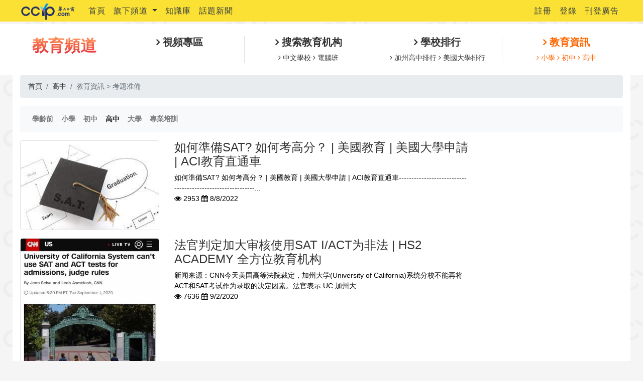

--- FILE ---
content_type: text/html; charset=utf-8
request_url: https://edu.ccyp.com/Topic/Category?category_id=140404
body_size: 14569
content:



<!DOCTYPE html>
<html>
<head>
    <meta charset="utf-8" />
    <meta name="viewport" content="width=device-width, initial-scale=1.0">
    <title>教育資訊 &gt; 考題准備 - 华人工商教育頻道</title>
    <link href="/Content/css?v=36ZjK7JF2bPB3mXpIaBOLYSKwHa9ZyZzSqmfnbD3ahg1" rel="stylesheet"/>

    <script src="/bundles/modernizr?v=inCVuEFe6J4Q07A0AcRsbJic_UE5MwpRMNGcOtk94TE1"></script>

    
    <style>
        .rank-cat-imgs a {
            padding-bottom: 10px;
            display: block;
        }

        .content-sub-categories {
            /*font-size: 90%;*/
        }

            .content-sub-categories > a {
                display: inline-block;
                margin-right: 6px;
            }

                .content-sub-categories > a:before {
                    font-family: "FontAwesome";
                    content: "\f105 ";
                    display: inline-block;
                    margin-right: 2px;
                }
    </style>


</head>
<body>

    

    
<nav id="top-nav" class="navbar navbar-expand-lg navbar-light">
    <div class="container">

        <a href="https://www.ccyp.com" class="navbar-brand" target="_blank">
            <img src="https://www.ccyp.com/assets/img/homeindex/CCYPtiny.png" class="logo-black">
        </a>
        <button class="navbar-toggler collapsed"
                type="button"
                data-toggle="collapse"
                data-target="#bs-navbar"
                aria-controls="bs-navbar"
                aria-expanded="false"
                aria-label="Toggle navigation">
            <span class="icon-bar top-bar"></span>
            <span class="icon-bar middle-bar"></span>
            <span class="icon-bar bottom-bar"></span>
        </button>

        <div id="bs-navbar" class="collapse navbar-collapse">

            <ul class="navbar-nav mr-auto">
                <li class="nav-item">
                    <a class="nav-link text-dark" href="https://www.ccyp.com" target="_blank">首頁</a>
                </li>
                <li class="nav-item dropdown">
                    <a class="nav-link dropdown-toggle text-dark"
                       href="#"
                       id="channelDropdown"
                       role="button"
                       data-toggle="dropdown"
                       aria-haspopup="true"
                       aria-expanded="false">
                        旗下頻道
                    </a>
                    <div class="dropdown-menu" aria-labelledby="channelDropdown">
                        <a class="dropdown-item text-dark" href="http://jobs.ccyp.com/" target="_blank">招聘求職頻道</a>
                        <a class="dropdown-item text-dark" href="https://www.ccyp.com/lease/Index" target="_blank">租房频道</a>
                        <a class="dropdown-item text-dark" href="http://c.ccyp.com/" target="_blank">分類信息</a>
                        <a class="dropdown-item text-dark" href="https://www.ccyp.com/video/index" target="_blank">CCYP TV</a>

                        <a class="dropdown-item text-dark" href="http://edu.ccyp.com/" target="_blank">教育頻道</a>
                        <a class="dropdown-item text-dark" href="http://travel.ccyp.com/" target="_blank">乐游频道</a>
                    </div>
                </li>
                <li class="nav-item">
                    <a class="nav-link text-dark" href="https://www.ccyp.com/CCYPContent/Index?content_mark=300" target="_blank">知識庫</a>
                </li>
                <li class="nav-item">
                    <a class="nav-link text-dark" href="https://www.ccyp.com/ccypcontent/category?category_mark=100&amp;category_id=101" target="_blank">話題新聞</a>
                </li>
            </ul>

            <ul class="navbar-nav nav-social">
                
    <li class="nav-item">
        <a class="nav-link text-dark" href="/Account/register" id="registerLink" rel="nofollow">註冊</a>
    </li>
    <li class="nav-item">
        <a class="nav-link text-dark" href="/Account/login" id="loginLink" rel="nofollow">登錄</a>
    </li>


                <li class="nav-item">
                    <a class="nav-link text-dark" href="https://www.ccyp.com/home/advertisement" target="_blank">刊登廣告</a>
                </li>
            </ul>
        </div>
    </div>
</nav>
<style>
    #top-nav {
        margin-bottom: 5px;
        font-size: 16px;
    }

        #top-nav.navbar {
            background-color: #fbe134;
            min-height: 40px;
            letter-spacing: 1px;
            padding: .1rem 1rem;
        }

    .logo-black {
        height: 35px;
        margin: -5px 0;
    }

    .modal-backdrop {
        z-index: 1020;
    }
</style>

    <div class="bg-white py-4">

<div class="container">
    <input type="hidden" id="current_section" value="Topic" />

    <div class="row text-center">
        <div class="col-md-2">
            <a href="/" class="text-dark">
                <h3 class="chrome">教育頻道</h3>
            </a>
        </div>
        <div class="col-md-10">
            <div class="row nav-global">
                <div class="col">
                    <strong class="d-block mb-2">
                        <a href="/Videos" class="h5 font-weight-bold">
                            視頻專區
                        </a>
                    </strong>
                </div>

                
                

                <div class="col border-left">
                    <strong class="d-block mb-2">
                        <a href="/Keyword/CampusRecruitmentCategory?category_id=209&categroy_title=飛行訓練學校%20%2F%20AIRCRAFT%20FLIGHT%20TRAINING%20SCHOOLS（1）" class=" h5 font-weight-bold  ">
                            搜索教育机构
                        </a>
                    </strong>

                    <span class="">
                        <a href="/Keyword/CampusRecruitmentCategory?category_id=117&categroy_title=中文學校%20%2F%20SCHOOLS-CHINESE%20LANGUAGE" class="  ">
                            中文學校
                        </a>
                    </span>
                    <span class="">
                        <a href="/Keyword/CampusRecruitmentCategory?category_id=121" class="  ">
                            電腦班
                        </a>
                    </span>

                </div>

                <div class="col border-left">
                    <strong class="d-block mb-2">
                        <a href="/SchoolRanking?school_type=1&school_type_title=加州小學排行榜" class="h5 font-weight-bold">
                            學校排行
                        </a>
                    </strong>

                    <span class="">
                        <a href="/SchoolRanking?school_type=3&school_type_title=加州高中排行榜" class="  ">
                            加州高中排行
                        </a>
                    </span>
                    <span class="">
                        <a href="/SchoolRanking?school_type=4&school_type_title=美國大學排行榜" class="  ">
                            美國大學排行
                        </a>
                    </span>

                </div>

                <div class="col border-left">
                    <strong class="d-block mb-2">
                        <a href="/Topic/Category?category_id=1401" class="h5 font-weight-bold">
                            教育資訊
                        </a>
                    </strong>

                    <span class="">
                        <a href="/Topic/Category?category_id=1402" class="  ">
                            小學
                        </a>
                    </span>
                    <span class="">
                        <a href="/Topic/Category?category_id=1403" class="  ">
                            初中
                        </a>
                    </span>
                    <span class="">
                        <a href="/Topic/Category?category_id=1404" class="  ">
                            高中
                        </a>
                    </span>

                </div>
            </div>
        </div>
    </div>
</div>    </div>

    <div class="container body-content bg-white" style="position: relative;">

        <div style="position: absolute; top: 7px; left: -140px; display:none; ">
            <a href="https://www.ccyp.com/Delivery/CypDelivery" target="_blank">
                <img src="https://www.ccyp.com/135x450px.jpg" style="width:143px;">
            </a>
        </div>

        




        <nav aria-label="breadcrumb">
            <ol class="breadcrumb">
                <li class="breadcrumb-item"><a href="/">首頁</a></li>

                            <li class="breadcrumb-item"><a href="/Topic/Category?category_id=1404">高中</a></li>
                            <li class="breadcrumb-item active" aria-current="page">教育資訊 &gt; 考題准備</li>

            </ol>
        </nav>


<nav class="navbar navbar-expand-lg navbar-light bg-light mb-3">
    
    <button class="navbar-toggler" type="button" data-toggle="collapse" data-target="#navbarSupportedContent" aria-controls="navbarSupportedContent" aria-expanded="false" aria-label="Toggle navigation">
        <span class="navbar-toggler-icon"></span>
    </button>

    <div class="collapse navbar-collapse " id="navbarSupportedContent">
        <ul class="navbar-nav mr-auto font-weight-bold">
                <li class="nav-item ">
                    <a class="nav-link" href="/Topic/Category?category_id=1401">
                        學齡前
                        <span class="sr-only">(current)</span>
                    </a>
                </li>
                <li class="nav-item ">
                    <a class="nav-link" href="/Topic/Category?category_id=1402">
                        小學
                        <span class="sr-only">(current)</span>
                    </a>
                </li>
                <li class="nav-item ">
                    <a class="nav-link" href="/Topic/Category?category_id=1403">
                        初中
                        <span class="sr-only">(current)</span>
                    </a>
                </li>
                <li class="nav-item active">
                    <a class="nav-link" href="/Topic/Category?category_id=1404">
                        高中
                        <span class="sr-only">(current)</span>
                    </a>
                </li>
                <li class="nav-item ">
                    <a class="nav-link" href="/Topic/Category?category_id=1405">
                        大學
                        <span class="sr-only">(current)</span>
                    </a>
                </li>
                <li class="nav-item ">
                    <a class="nav-link" href="/Topic/Category?category_id=1406">
                        專業培訓
                        <span class="sr-only">(current)</span>
                    </a>
                </li>
        </ul>
        <div class="form-inline my-2 my-lg-0">
        </div>
    </div>
</nav>

<div class="row">
    <div class="col-md-9">
       
            <div class="content-list">
                


    <div class="mb-3">
        <div class="row">
            <div class="col-xs-5 col-md-4">
                <a href="http://www.ccyp.com/CCYPContents?content_id=179482&amp;content_title=如何準備SAT? 如何考高分？ | 美國教育 | 美國大學申請 | ACI教育直通車&amp;url_from=edu"
                   class="d-block border rounded">
                    <img class="img-fluid rounded" src="https://img.ccyp.com/ContentManagementSystem/202208/20220808163810732.jpg" alt="如何準備SAT? 如何考高分？ | 美國教育 | 美國大學申請 | ACI教育直通車">
                </a>
            </div>
            <div class="col-xs-7 col-md-8 newsdetail">
                <h4>
                        <a href="http://www.ccyp.com/CCYPContents?content_id=179482&amp;content_title=如何準備SAT? 如何考高分？ | 美國教育 | 美國大學申請 | ACI教育直通車&amp;url_from=edu">如何準備SAT? 如何考高分？ | 美國教育 | 美國大學申請 | ACI教育直通車</a>
                        <small></small>

                </h4>
                <span>如何準備SAT? 如何考高分？ | 美國教育 | 美國大學申請 | ACI教育直通車-----------------------------------------------------------...</span>
                <p class="mb-0"><i class="fa fa-eye"></i> 2953 <i class="fa fa-calendar"></i> 8/8/2022</p>
            </div>
        </div>
    </div>
    <div class="mb-3">
        <div class="row">
            <div class="col-xs-5 col-md-4">
                <a href="http://www.ccyp.com/CCYPContents?content_id=161957&amp;content_title=法官判定加大审核使用SAT I/ACT为非法 | HS2 ACADEMY 全方位教育机构&amp;url_from=edu"
                   class="d-block border rounded">
                    <img class="img-fluid rounded" src="https://img.ccyp.com/ContentManagementSystem/202009/20200902191834635.jpg" alt="法官判定加大审核使用SAT I/ACT为非法 | HS2 ACADEMY 全方位教育机构">
                </a>
            </div>
            <div class="col-xs-7 col-md-8 newsdetail">
                <h4>
                        <a href="http://www.ccyp.com/CCYPContents?content_id=161957&amp;content_title=法官判定加大审核使用SAT I/ACT为非法 | HS2 ACADEMY 全方位教育机构&amp;url_from=edu">法官判定加大审核使用SAT I/ACT为非法 | HS2 ACADEMY 全方位教育机构</a>
                        <small></small>

                </h4>
                <span>新闻来源：CNN今天美国高等法院裁定，加州大学(University of California)系统分校不能再将ACT和SAT考试作为录取的决定因素。法官表示 UC 加州大...</span>
                <p class="mb-0"><i class="fa fa-eye"></i> 7636 <i class="fa fa-calendar"></i> 9/2/2020</p>
            </div>
        </div>
    </div>
    <div class="mb-3">
        <div class="row">
            <div class="col-xs-5 col-md-4">
                <a href="http://www.ccyp.com/CCYPContents?content_id=161874&amp;content_title=疫情， 教育怎麽办 ?| 奥法教育学院─专精数学‧物理&amp;url_from=edu"
                   class="d-block border rounded">
                    <img class="img-fluid rounded" src="https://img.ccyp.com/ContentManagementSystem/202008/20200831233129192.jpg" alt="疫情， 教育怎麽办 ?| 奥法教育学院─专精数学‧物理">
                </a>
            </div>
            <div class="col-xs-7 col-md-8 newsdetail">
                <h4>
                        <a href="http://www.ccyp.com/CCYPContents?content_id=161874&amp;content_title=疫情， 教育怎麽办 ?| 奥法教育学院─专精数学‧物理&amp;url_from=edu">疫情， 教育怎麽办 ?| 奥法教育学院─专精数学‧物理</a>
                        <small></small>

                </h4>
                <span>此次冠毒流行诚为百年大疫。长达数月的居家禁足令不但重创了美国经济，并且也永远改变了世界格局。全球化的脚步不仅不向前，反而倒退数年，乃至十数年。想要...</span>
                <p class="mb-0"><i class="fa fa-eye"></i> 10538 <i class="fa fa-calendar"></i> 8/31/2020</p>
            </div>
        </div>
    </div>
    <div class="mb-3">
        <div class="row">
            <div class="col-xs-5 col-md-4">
                <a href="http://www.ccyp.com/CCYPContents?content_id=161446&amp;content_title=高考满分作文争议引发举报 浙江高考作文阅卷组长被查&amp;url_from=edu"
                   class="d-block border rounded">
                    <img class="img-fluid rounded" src="https://img.ccyp.com/ContentManagementSystem/202008/20200814233015954.jpg" alt="高考满分作文争议引发举报 浙江高考作文阅卷组长被查">
                </a>
            </div>
            <div class="col-xs-7 col-md-8 newsdetail">
                <h4>
                        <a href="http://www.ccyp.com/CCYPContents?content_id=161446&amp;content_title=高考满分作文争议引发举报 浙江高考作文阅卷组长被查&amp;url_from=edu">高考满分作文争议引发举报 浙江高考作文阅卷组长被查</a>
                        <small></small>

                </h4>
                <span>　　　　很多人开始怀疑陈建新“偏袒”自己作文辅导书的使用者，有借自己阅卷组长的特殊权力进行“变现”的嫌疑。在被举报后的第5天，浙江高考作文阅卷组长陈建...</span>
                <p class="mb-0"><i class="fa fa-eye"></i> 6576 <i class="fa fa-calendar"></i> 8/14/2020</p>
            </div>
        </div>
    </div>
    <div class="mb-3">
        <div class="row">
            <div class="col-xs-5 col-md-4">
                <a href="http://www.ccyp.com/CCYPContents?content_id=159720&amp;content_title=零差评！最强效！- 专业的网课，显著的效果 | ACiPrep南加州学苑&amp;url_from=edu"
                   class="d-block border rounded">
                    <img class="img-fluid rounded" src="https://img.ccyp.com/ContentManagementSystem/202006/20200613013848807.png" alt="零差评！最强效！- 专业的网课，显著的效果 | ACiPrep南加州学苑">
                </a>
            </div>
            <div class="col-xs-7 col-md-8 newsdetail">
                <h4>
                        <a href="http://www.ccyp.com/CCYPContents?content_id=159720&amp;content_title=零差评！最强效！- 专业的网课，显著的效果 | ACiPrep南加州学苑&amp;url_from=edu">零差评！最强效！- 专业的网课，显著的效果 | ACiPrep南加州学苑</a>
                        <small></small>

                </h4>
                <span>暑期不努力，秋季徒伤悲顶级教师团队严格双师管理ACI零差评网课带你暑期弯道超车秋季复学在即，你做好准备了吗？该吸收的知识都牢牢掌握了吗？如今是信息...</span>
                <p class="mb-0"><i class="fa fa-eye"></i> 9439 <i class="fa fa-calendar"></i> 6/13/2020</p>
            </div>
        </div>
    </div>
    <div class="mb-3">
        <div class="row">
            <div class="col-xs-5 col-md-4">
                <a href="http://www.ccyp.com/CCYPContents?content_id=159493&amp;content_title=乱世动荡中的升学准备，如何做到信心满满？ | ACiPrep南加州学苑&amp;url_from=edu"
                   class="d-block border rounded">
                    <img class="img-fluid rounded" src="https://img.ccyp.com/ContentManagementSystem/202006/20200605022624505.png" alt="乱世动荡中的升学准备，如何做到信心满满？ | ACiPrep南加州学苑">
                </a>
            </div>
            <div class="col-xs-7 col-md-8 newsdetail">
                <h4>
                        <a href="http://www.ccyp.com/CCYPContents?content_id=159493&amp;content_title=乱世动荡中的升学准备，如何做到信心满满？ | ACiPrep南加州学苑&amp;url_from=edu">乱世动荡中的升学准备，如何做到信心满满？ | ACiPrep南加州学苑</a>
                        <small></small>

                </h4>
                <span>疫情+暴乱已经让2020年成为历史上艰难的一年。ACI在此要提醒大家注意安全，避免出门。2020年，同样面临各种变数的是我们的学生。不仅开学日期变动不止，连...</span>
                <p class="mb-0"><i class="fa fa-eye"></i> 8362 <i class="fa fa-calendar"></i> 6/5/2020</p>
            </div>
        </div>
    </div>
    <div class="mb-3">
        <div class="row">
            <div class="col-xs-5 col-md-4">
                <a href="http://www.ccyp.com/CCYPContents?content_id=159459&amp;content_title=无法保证无故障网路 大学委员会取消家庭版SAT考试&amp;url_from=edu"
                   class="d-block border rounded">
                    <img class="img-fluid rounded" src="https://img.ccyp.com/ContentManagementSystem/202006/20200603214311016.jpg" alt="无法保证无故障网路 大学委员会取消家庭版SAT考试">
                </a>
            </div>
            <div class="col-xs-7 col-md-8 newsdetail">
                <h4>
                        <a href="http://www.ccyp.com/CCYPContents?content_id=159459&amp;content_title=无法保证无故障网路 大学委员会取消家庭版SAT考试&amp;url_from=edu">无法保证无故障网路 大学委员会取消家庭版SAT考试</a>
                        <small></small>

                </h4>
                <span>负责举办SAT考试的大学委员会（The College Board）正在取消计划在今年提供家庭版考试的计划，称无法保证所有学生都能获得所需的技术支持。大学委员会...</span>
                <p class="mb-0"><i class="fa fa-eye"></i> 7878 <i class="fa fa-calendar"></i> 6/3/2020</p>
            </div>
        </div>
    </div>
    <div class="mb-3">
        <div class="row">
            <div class="col-xs-5 col-md-4">
                <a href="http://www.ccyp.com/CCYPContents?content_id=159337&amp;content_title=拼搏一“夏”，冲分暑期！ | ACiPrep南加州学苑&amp;url_from=edu"
                   class="d-block border rounded">
                    <img class="img-fluid rounded" src="https://img.ccyp.com/ContentManagementSystem/202005/20200530005517150.png" alt="拼搏一“夏”，冲分暑期！ | ACiPrep南加州学苑">
                </a>
            </div>
            <div class="col-xs-7 col-md-8 newsdetail">
                <h4>
                        <a href="http://www.ccyp.com/CCYPContents?content_id=159337&amp;content_title=拼搏一“夏”，冲分暑期！ | ACiPrep南加州学苑&amp;url_from=edu">拼搏一“夏”，冲分暑期！ | ACiPrep南加州学苑</a>
                        <small></small>

                </h4>
                <span>点击上方“蓝字”，发现更多精彩。 暑期转眼就在眼前，自从疫情爆发停课以来，已经有不少学生懈怠在家长达数月。随着复工呼声越来越高，复课的安排也将提上日...</span>
                <p class="mb-0"><i class="fa fa-eye"></i> 4382 <i class="fa fa-calendar"></i> 5/30/2020</p>
            </div>
        </div>
    </div>
    <div class="mb-3">
        <div class="row">
            <div class="col-xs-5 col-md-4">
                <a href="http://www.ccyp.com/CCYPContents?content_id=157894&amp;content_title=新冠病毒可能导致学校在秋季学期仍然关闭 美国大学理事会制定线上SAT考试计划&amp;url_from=edu"
                   class="d-block border rounded">
                    <img class="img-fluid rounded" src="https://img.ccyp.com/ContentManagementSystem/202004/20200416014053133.jpg" alt="新冠病毒可能导致学校在秋季学期仍然关闭 美国大学理事会制定线上SAT考试计划">
                </a>
            </div>
            <div class="col-xs-7 col-md-8 newsdetail">
                <h4>
                        <a href="http://www.ccyp.com/CCYPContents?content_id=157894&amp;content_title=新冠病毒可能导致学校在秋季学期仍然关闭 美国大学理事会制定线上SAT考试计划&amp;url_from=edu">新冠病毒可能导致学校在秋季学期仍然关闭 美国大学理事会制定线上SAT考试计划</a>
                        <small></small>

                </h4>
                <span>美国大学理事会4月15日宣布，如果冠状病毒导致学校停课到秋季，高中生可以参加在家进行的在线SAT考试。该组织的一份新闻稿称：“大学理事会将确保家庭SAT...</span>
                <p class="mb-0"><i class="fa fa-eye"></i> 4719 <i class="fa fa-calendar"></i> 4/16/2020</p>
            </div>
        </div>
    </div>
    <div class="mb-3">
        <div class="row">
            <div class="col-xs-5 col-md-4">
                <a href="http://www.ccyp.com/CCYPContents?content_id=156730&amp;content_title=突发！CollegeBoard官宣5月SAT考试取消！&amp;url_from=edu"
                   class="d-block border rounded">
                    <img class="img-fluid rounded" src="https://img.ccyp.com/ContentManagementSystem/202003/20200317010927193.jpg" alt="突发！CollegeBoard官宣5月SAT考试取消！">
                </a>
            </div>
            <div class="col-xs-7 col-md-8 newsdetail">
                <h4>
                        <a href="http://www.ccyp.com/CCYPContents?content_id=156730&amp;content_title=突发！CollegeBoard官宣5月SAT考试取消！&amp;url_from=edu">突发！CollegeBoard官宣5月SAT考试取消！</a>
                        <small></small>

                </h4>
                <span>今日凌晨，CollegeBoard官网更新通知：5月SAT考试取消！真是怕什么来什么。SAT君无意中，睡前瞄了一眼CB官网，一下子把困意吓跑了，CB竟然这么早就做出...</span>
                <p class="mb-0"><i class="fa fa-eye"></i> 3262 <i class="fa fa-calendar"></i> 3/17/2020</p>
            </div>
        </div>
    </div>
    <div class="mb-3">
        <div class="row">
            <div class="col-xs-5 col-md-4">
                <a href="http://www.ccyp.com/CCYPContents?content_id=156038&amp;content_title=突发！托福和SAT宣布取消所有中国学生3月考试！&amp;url_from=edu"
                   class="d-block border rounded">
                    <img class="img-fluid rounded" src="https://img.ccyp.com/ContentManagementSystem/202002/20200219015125535.jpg" alt="突发！托福和SAT宣布取消所有中国学生3月考试！">
                </a>
            </div>
            <div class="col-xs-7 col-md-8 newsdetail">
                <h4>
                        <a href="http://www.ccyp.com/CCYPContents?content_id=156038&amp;content_title=突发！托福和SAT宣布取消所有中国学生3月考试！&amp;url_from=edu">突发！托福和SAT宣布取消所有中国学生3月考试！</a>
                        <small></small>

                </h4>
                <span>转载 /北美学霸君随着疫情升级，很多国家和地区都开始限制中国大陆公民入境，包括中国大陆学生常去参加SAT的新加坡，马来西亚，韩国，日本，菲律宾，中国香...</span>
                <p class="mb-0"><i class="fa fa-eye"></i> 5384 <i class="fa fa-calendar"></i> 2/19/2020</p>
            </div>
        </div>
    </div>
    <div class="mb-3">
        <div class="row">
            <div class="col-xs-5 col-md-4">
                <a href="http://www.ccyp.com/CCYPContents?content_id=151165&amp;content_title=如何有效备考AP考试 | 南加州学院&amp;url_from=edu"
                   class="d-block border rounded">
                    <img class="img-fluid rounded" src="https://img.ccyp.com/ContentManagementSystem/201909/20190904225618100.jpg" alt="如何有效备考AP考试 | 南加州学院">
                </a>
            </div>
            <div class="col-xs-7 col-md-8 newsdetail">
                <h4>
                        <a href="http://www.ccyp.com/CCYPContents?content_id=151165&amp;content_title=如何有效备考AP考试 | 南加州学院&amp;url_from=edu">如何有效备考AP考试 | 南加州学院</a>
                        <small></small>

                </h4>
                <span>&#23613;&#31649;AP&#32771;&#35797;&#35201;&#21040;5&#26376;&#25165;&#36827;&#34892;&#65292;&#20294;&#26159;&#24819;&#...</span>
                <p class="mb-0"><i class="fa fa-eye"></i> 4139 <i class="fa fa-calendar"></i> 9/4/2019</p>
            </div>
        </div>
    </div>
    <div class="mb-3">
        <div class="row">
            <div class="col-xs-5 col-md-4">
                <a href="http://www.ccyp.com/CCYPContents?content_id=151139&amp;content_title=如何有效备考AP考试 | 南加州学院&amp;url_from=edu"
                   class="d-block border rounded">
                    <img class="img-fluid rounded" src="https://img.ccyp.com/ContentManagementSystem/201909/20190904015224458.jpg" alt="如何有效备考AP考试 | 南加州学院">
                </a>
            </div>
            <div class="col-xs-7 col-md-8 newsdetail">
                <h4>
                        <a href="http://www.ccyp.com/CCYPContents?content_id=151139&amp;content_title=如何有效备考AP考试 | 南加州学院&amp;url_from=edu">如何有效备考AP考试 | 南加州学院</a>
                        <small></small>

                </h4>
                <span>&#23613;&#31649;AP&#32771;&#35797;&#35201;&#21040;5&#26376;&#25165;&#36827;&#34892;&#65292;&#20294;&#26159;&#24819;&#...</span>
                <p class="mb-0"><i class="fa fa-eye"></i> 3235 <i class="fa fa-calendar"></i> 9/4/2019</p>
            </div>
        </div>
    </div>
    <div class="mb-3">
        <div class="row">
            <div class="col-xs-5 col-md-4">
                <a href="http://www.ccyp.com/CCYPContents?content_id=149323&amp;content_title=标化成绩优势不再，美国TOP30大学录取核心因素是什么？&amp;url_from=edu"
                   class="d-block border rounded">
                    <img class="img-fluid rounded" src="https://img.ccyp.com/ContentManagementSystem/201906/20190627183716449.jpg" alt="标化成绩优势不再，美国TOP30大学录取核心因素是什么？">
                </a>
            </div>
            <div class="col-xs-7 col-md-8 newsdetail">
                <h4>
                        <a href="http://www.ccyp.com/CCYPContents?content_id=149323&amp;content_title=标化成绩优势不再，美国TOP30大学录取核心因素是什么？&amp;url_from=edu">标化成绩优势不再，美国TOP30大学录取核心因素是什么？</a>
                        <small></small>

                </h4>
                <span>2020&#24180;&#30003;&#35831;&#23395;&#24050;&#32463;&#25171;&#21709;&#65292;&#38543;&#30528;&#20013;&#22269;&#30041;&...</span>
                <p class="mb-0"><i class="fa fa-eye"></i> 9062 <i class="fa fa-calendar"></i> 6/27/2019</p>
            </div>
        </div>
    </div>
    <div class="mb-3">
        <div class="row">
            <div class="col-xs-5 col-md-4">
                <a href="http://www.ccyp.com/CCYPContents?content_id=149163&amp;content_title=美国高中丢失440名ACT考生试卷；此前SAT2考试又泄题&amp;url_from=edu"
                   class="d-block border rounded">
                    <img class="img-fluid rounded" src="https://img.ccyp.com/ContentManagementSystem/201906/20190621151748329.jpg" alt="美国高中丢失440名ACT考生试卷；此前SAT2考试又泄题">
                </a>
            </div>
            <div class="col-xs-7 col-md-8 newsdetail">
                <h4>
                        <a href="http://www.ccyp.com/CCYPContents?content_id=149163&amp;content_title=美国高中丢失440名ACT考生试卷；此前SAT2考试又泄题&amp;url_from=edu">美国高中丢失440名ACT考生试卷；此前SAT2考试又泄题</a>
                        <small></small>

                </h4>
                <span>&#38543;&#30528;&#21508;&#31867;&#22269;&#38469;&#32771;&#35797;&#22312;&#20840;&#29699;&#30340;&#25512;&#34892;&#211...</span>
                <p class="mb-0"><i class="fa fa-eye"></i> 5438 <i class="fa fa-calendar"></i> 6/21/2019</p>
            </div>
        </div>
    </div>
    <div class="mb-3">
        <div class="row">
            <div class="col-xs-5 col-md-4">
                <a href="http://www.ccyp.com/CCYPContents?content_id=149144&amp;content_title=中国通知暂停部分美大学先修课程考试 科目很有意思&amp;url_from=edu"
                   class="d-block border rounded">
                    <img class="img-fluid rounded" src="https://img.ccyp.com/ContentManagementSystem/201906/20190621123009605.jpg" alt="中国通知暂停部分美大学先修课程考试 科目很有意思">
                </a>
            </div>
            <div class="col-xs-7 col-md-8 newsdetail">
                <h4>
                        <a href="http://www.ccyp.com/CCYPContents?content_id=149144&amp;content_title=中国通知暂停部分美大学先修课程考试 科目很有意思&amp;url_from=edu">中国通知暂停部分美大学先修课程考试 科目很有意思</a>
                        <small></small>

                </h4>
                <span>&#20013;&#22269;&#25945;&#32946;&#37096;&#26143;&#26399;&#22235;&#21457;&#36890;&#30693;&#65292;&#26242;&#20572;&#370...</span>
                <p class="mb-0"><i class="fa fa-eye"></i> 6650 <i class="fa fa-calendar"></i> 6/21/2019</p>
            </div>
        </div>
    </div>
    <div class="mb-3">
        <div class="row">
            <div class="col-xs-5 col-md-4">
                <a href="http://www.ccyp.com/CCYPContents?content_id=148824&amp;content_title=当美国数学老师遇到中国高考题......&amp;url_from=edu"
                   class="d-block border rounded">
                    <img class="img-fluid rounded" src="https://img.ccyp.com/ContentManagementSystem/201906/20190611154736943.jpg" alt="当美国数学老师遇到中国高考题......">
                </a>
            </div>
            <div class="col-xs-7 col-md-8 newsdetail">
                <h4>
                        <a href="http://www.ccyp.com/CCYPContents?content_id=148824&amp;content_title=当美国数学老师遇到中国高考题......&amp;url_from=edu">当美国数学老师遇到中国高考题......</a>
                        <small></small>

                </h4>
                <span>&#24403;&#22320;&#26102;&#38388;6&#26376;8&#26085;&#65292;&#22312;&#32654;&#22269;&#26576;&#22521;&#35757;&#26426;&#2...</span>
                <p class="mb-0"><i class="fa fa-eye"></i> 5690 <i class="fa fa-calendar"></i> 6/11/2019</p>
            </div>
        </div>
    </div>
    <div class="mb-3">
        <div class="row">
            <div class="col-xs-5 col-md-4">
                <a href="http://www.ccyp.com/CCYPContents?content_id=144638&amp;content_title=SAT成绩提高300多分就被认定作弊？佛州少女怒向ETS讨公道&amp;url_from=edu"
                   class="d-block border rounded">
                    <img class="img-fluid rounded" src="https://img.ccyp.com/ContentManagementSystem/201901/20190103145326340.jpg" alt="SAT成绩提高300多分就被认定作弊？佛州少女怒向ETS讨公道">
                </a>
            </div>
            <div class="col-xs-7 col-md-8 newsdetail">
                <h4>
                        <a href="http://www.ccyp.com/CCYPContents?content_id=144638&amp;content_title=SAT成绩提高300多分就被认定作弊？佛州少女怒向ETS讨公道&amp;url_from=edu">SAT成绩提高300多分就被认定作弊？佛州少女怒向ETS讨公道</a>
                        <small></small>

                </h4>
                <span>&#32654;&#22269;&#20013;&#25991;&#32593;&#32508;&#21512;&#25253;&#36947; &#26368;&#36817;&#65292;&#20315;&#24030;&#19...</span>
                <p class="mb-0"><i class="fa fa-eye"></i> 5416 <i class="fa fa-calendar"></i> 1/3/2019</p>
            </div>
        </div>
    </div>
    <div class="mb-3">
        <div class="row">
            <div class="col-xs-5 col-md-4">
                <a href="http://www.ccyp.com/CCYPContents?content_id=142890&amp;content_title=突发！SAT亚洲考场疑因作弊推迟出分！除了等待我们还能做什么？&amp;url_from=edu"
                   class="d-block border rounded">
                    <img class="img-fluid rounded" src="https://img.ccyp.com/ContentManagementSystem/201810/20181023175413299.jpg" alt="突发！SAT亚洲考场疑因作弊推迟出分！除了等待我们还能做什么？">
                </a>
            </div>
            <div class="col-xs-7 col-md-8 newsdetail">
                <h4>
                        <a href="http://www.ccyp.com/CCYPContents?content_id=142890&amp;content_title=突发！SAT亚洲考场疑因作弊推迟出分！除了等待我们还能做什么？&amp;url_from=edu">突发！SAT亚洲考场疑因作弊推迟出分！除了等待我们还能做什么？</a>
                        <small></small>

                </h4>
                <span>转载自棕榈大道本科申请（微信号：palmdrive_undergrad）据今早的最新消息，有部分家长透露消息称10月6日在香港进行的SAT考试，由于发生学生作弊事件...</span>
                <p class="mb-0"><i class="fa fa-eye"></i> 6089 <i class="fa fa-calendar"></i> 10/23/2018</p>
            </div>
        </div>
    </div>
    <div class="mb-3">
        <div class="row">
            <div class="col-xs-5 col-md-4">
                <a href="http://www.ccyp.com/CCYPContents?content_id=140684&amp;content_title=8月北美SAT考试出分了，你有没有被众多的1500+吓到？&amp;url_from=edu"
                   class="d-block border rounded">
                    <img class="img-fluid rounded" src="https://img.ccyp.com/ContentManagementSystem/201809/20180907143331606.png" alt="8月北美SAT考试出分了，你有没有被众多的1500+吓到？">
                </a>
            </div>
            <div class="col-xs-7 col-md-8 newsdetail">
                <h4>
                        <a href="http://www.ccyp.com/CCYPContents?content_id=140684&amp;content_title=8月北美SAT考试出分了，你有没有被众多的1500+吓到？&amp;url_from=edu">8月北美SAT考试出分了，你有没有被众多的1500+吓到？</a>
                        <small></small>

                </h4>
                <span>和往常一样，SAT出分日，又被大家出分的消息给刷了朋友圈；和往常又不一样，这次1500+的特别多，多到家长和学生没有自信申请梦校。之前因为试题重复事件，...</span>
                <p class="mb-0"><i class="fa fa-eye"></i> 7665 <i class="fa fa-calendar"></i> 9/7/2018</p>
            </div>
        </div>
    </div>
    <div class="mb-3">
        <div class="row">
            <div class="col-xs-5 col-md-4">
                <a href="http://www.ccyp.com/CCYPContents?content_id=140435&amp;content_title=5800买套真题,结果和最新美国“高考”一模一样&amp;url_from=edu"
                   class="d-block border rounded">
                    <img class="img-fluid rounded" src="https://img.ccyp.com/ContentManagementSystem/201808/20180828161645872.jpg" alt="5800买套真题,结果和最新美国“高考”一模一样">
                </a>
            </div>
            <div class="col-xs-7 col-md-8 newsdetail">
                <h4>
                        <a href="http://www.ccyp.com/CCYPContents?content_id=140435&amp;content_title=5800买套真题,结果和最新美国“高考”一模一样&amp;url_from=edu">5800买套真题,结果和最新美国“高考”一模一样</a>
                        <small></small>

                </h4>
                <span>大家也许有所耳闻，有“美国高考”之称的美国大学入学考试——SAT经常把旧试题拿到海外考区“循环使用”。　　但这回却是“风水轮流转”。大批网友在8月25日爆料...</span>
                <p class="mb-0"><i class="fa fa-eye"></i> 4225 <i class="fa fa-calendar"></i> 8/28/2018</p>
            </div>
        </div>
    </div>
    <div class="mb-3">
        <div class="row">
            <div class="col-xs-5 col-md-4">
                <a href="http://www.ccyp.com/CCYPContents?content_id=140209&amp;content_title=SAT首考1570，她说熟悉“SAT风格”很重要&amp;url_from=edu"
                   class="d-block border rounded">
                    <img class="img-fluid rounded" src="https://img.ccyp.com/ContentManagementSystem/201808/20180820153228507.jpg" alt="SAT首考1570，她说熟悉“SAT风格”很重要">
                </a>
            </div>
            <div class="col-xs-7 col-md-8 newsdetail">
                <h4>
                        <a href="http://www.ccyp.com/CCYPContents?content_id=140209&amp;content_title=SAT首考1570，她说熟悉“SAT风格”很重要&amp;url_from=edu">SAT首考1570，她说熟悉“SAT风格”很重要</a>
                        <small></small>

                </h4>
                <span>知己知彼，才能百战百胜。而很多同学在开始SAT之初，甚至都没有了解清楚SAT到底考什么。首考1570的学霸张同学在谈到她的备考经验时，就表示：战胜SAT的前...</span>
                <p class="mb-0"><i class="fa fa-eye"></i> 3826 <i class="fa fa-calendar"></i> 8/20/2018</p>
            </div>
        </div>
    </div>
    <div class="mb-3">
        <div class="row">
            <div class="col-xs-5 col-md-4">
                <a href="http://www.ccyp.com/CCYPContents?content_id=139291&amp;content_title=用托福成绩预测SAT分数？怎样用SAT备考提分托福？&amp;url_from=edu"
                   class="d-block border rounded">
                    <img class="img-fluid rounded" src="https://img.ccyp.com/ContentManagementSystem/201807/20180719152847778.jpg" alt="用托福成绩预测SAT分数？怎样用SAT备考提分托福？">
                </a>
            </div>
            <div class="col-xs-7 col-md-8 newsdetail">
                <h4>
                        <a href="http://www.ccyp.com/CCYPContents?content_id=139291&amp;content_title=用托福成绩预测SAT分数？怎样用SAT备考提分托福？&amp;url_from=edu">用托福成绩预测SAT分数？怎样用SAT备考提分托福？</a>
                        <small></small>

                </h4>
                <span>申请研究生的宝宝需要 TG 双战，而申请本科的宝宝也是一样，T 和 SAT/ACT 双战（可能还要考几个SAT2 和 AP……）两个考试虽然都是英文的，但是却不尽相...</span>
                <p class="mb-0"><i class="fa fa-eye"></i> 11626 <i class="fa fa-calendar"></i> 9/4/2018</p>
            </div>
        </div>
    </div>
    <div class="mb-3">
        <div class="row">
            <div class="col-xs-5 col-md-4">
                <a href="http://www.ccyp.com/CCYPContents?content_id=137306&amp;content_title=CB官网最新发布SAT考试手册中文版！完整版分享&amp;url_from=edu"
                   class="d-block border rounded">
                    <img class="img-fluid rounded" src="https://img.ccyp.com/ContentManagementSystem/201806/20180618122145515.jpg" alt="CB官网最新发布SAT考试手册中文版！完整版分享">
                </a>
            </div>
            <div class="col-xs-7 col-md-8 newsdetail">
                <h4>
                        <a href="http://www.ccyp.com/CCYPContents?content_id=137306&amp;content_title=CB官网最新发布SAT考试手册中文版！完整版分享&amp;url_from=edu">CB官网最新发布SAT考试手册中文版！完整版分享</a>
                        <small></small>

                </h4>
                <span>近日，CB官方发布了2018年最新的SAT考试中文手册，除了英文版，CB还专门提供了中文版，可见CB为了吸引中国考生也开始用心了。SAT君将完整中文版内容分享...</span>
                <p class="mb-0"><i class="fa fa-eye"></i> 14290 <i class="fa fa-calendar"></i> 9/4/2018</p>
            </div>
        </div>
    </div>
    <div class="mb-3">
        <div class="row">
            <div class="col-xs-5 col-md-4">
                <a href="http://www.ccyp.com/CCYPContents?content_id=137038&amp;content_title=2019年Common Application申请文书题目解读及优秀文书写作指南&amp;url_from=edu"
                   class="d-block border rounded">
                    <img class="img-fluid rounded" src="https://img.ccyp.com/ContentManagementSystem/201806/20180608160245191.jpg" alt="2019年Common Application申请文书题目解读及优秀文书写作指南">
                </a>
            </div>
            <div class="col-xs-7 col-md-8 newsdetail">
                <h4>
                        <a href="http://www.ccyp.com/CCYPContents?content_id=137038&amp;content_title=2019年Common Application申请文书题目解读及优秀文书写作指南&amp;url_from=edu">2019年Common Application申请文书题目解读及优秀文书写作指南</a>
                        <small></small>

                </h4>
                <span>早在今年的一月份，Common Application就发布了下一个申请季，也就是2018-2019申请季的主文书题目，眼下暑期来临，正常的美本申请正式拉开帷幕，文书...</span>
                <p class="mb-0"><i class="fa fa-eye"></i> 6118 <i class="fa fa-calendar"></i> 9/4/2018</p>
            </div>
        </div>
    </div>
    <div class="mb-3">
        <div class="row">
            <div class="col-xs-5 col-md-4">
                <a href="http://www.ccyp.com/CCYPContents?content_id=136841&amp;content_title=2018年6月2日美国SAT考试深度点评&amp;url_from=edu"
                   class="d-block border rounded">
                    <img class="img-fluid rounded" src="https://img.ccyp.com/ContentManagementSystem/201806/20180604154849680.jpg" alt="2018年6月2日美国SAT考试深度点评">
                </a>
            </div>
            <div class="col-xs-7 col-md-8 newsdetail">
                <h4>
                        <a href="http://www.ccyp.com/CCYPContents?content_id=136841&amp;content_title=2018年6月2日美国SAT考试深度点评&amp;url_from=edu">2018年6月2日美国SAT考试深度点评</a>
                        <small></small>

                </h4>
                <span>6月2日美国举行的SAT考试，阅读部分整体难度中等，在北美考区连续两次难度阅读难度高企后，CB在6月给大家呈现了一场比较友好的考试，与去年相同地出现多...</span>
                <p class="mb-0"><i class="fa fa-eye"></i> 10133 <i class="fa fa-calendar"></i> 9/4/2018</p>
            </div>
        </div>
    </div>
    <div class="mb-3">
        <div class="row">
            <div class="col-xs-5 col-md-4">
                <a href="http://www.ccyp.com/CCYPContents?content_id=132505&amp;content_title=SAT阅读800分怎样炼成的？ 满分学霸总结了3000字&amp;url_from=edu"
                   class="d-block border rounded">
                    <img class="img-fluid rounded" src="https://img.ccyp.com/ContentManagementSystem/201804/20180419172115357.jpg" alt="SAT阅读800分怎样炼成的？ 满分学霸总结了3000字">
                </a>
            </div>
            <div class="col-xs-7 col-md-8 newsdetail">
                <h4>
                        <a href="http://www.ccyp.com/CCYPContents?content_id=132505&amp;content_title=SAT阅读800分怎样炼成的？ 满分学霸总结了3000字&amp;url_from=edu">SAT阅读800分怎样炼成的？ 满分学霸总结了3000字</a>
                        <small></small>

                </h4>
                <span>马上就是5月SAT考试了，你复习的怎么样啦？这里跟大家分享阅读拿了800分的学霸的备考经验，不仅是为了帮助大家备考，也希望以此文让大家平复心情。写在前...</span>
                <p class="mb-0"><i class="fa fa-eye"></i> 6359 <i class="fa fa-calendar"></i> 9/4/2018</p>
            </div>
        </div>
    </div>
    <div class="mb-3">
        <div class="row">
            <div class="col-xs-5 col-md-4">
                <a href="http://www.ccyp.com/CCYPContents?content_id=135684&amp;content_title=美國高考：備戰SAT、ACT 千萬不要盲目花錢&amp;url_from=edu"
                   class="d-block border rounded">
                    <img class="img-fluid rounded" src="https://www.ccyp.com/media/article/201704/20170407172034127.jpg" alt="美國高考：備戰SAT、ACT 千萬不要盲目花錢">
                </a>
            </div>
            <div class="col-xs-7 col-md-8 newsdetail">
                <h4>
                        <a href="http://www.ccyp.com/CCYPContents?content_id=135684&amp;content_title=美國高考：備戰SAT、ACT 千萬不要盲目花錢&amp;url_from=edu">美國高考：備戰SAT、ACT 千萬不要盲目花錢</a>
                        <small></small>

                </h4>
                <span>&#8203;&#8203;

&#23560;&#26989;&#32178;&#31449;&#21644;&#23560;&#23478;&#25351;&#20986;&#65292;&#20633;&#25136;SAT&#...</span>
                <p class="mb-0"><i class="fa fa-eye"></i> 6160 <i class="fa fa-calendar"></i> 9/5/2018</p>
            </div>
        </div>
    </div>
    <div class="mb-3">
        <div class="row">
            <div class="col-xs-5 col-md-4">
                <a href="http://www.ccyp.com/CCYPContents?content_id=135550&amp;content_title=美國高中學生如何準備SAT---中國高中生可以藉鑑&amp;url_from=edu"
                   class="d-block border rounded">
                    <img class="img-fluid rounded" src="https://www.ccyp.com/media/article/201606/20160623163334916.jpg" alt="美國高中學生如何準備SAT---中國高中生可以藉鑑">
                </a>
            </div>
            <div class="col-xs-7 col-md-8 newsdetail">
                <h4>
                        <a href="http://www.ccyp.com/CCYPContents?content_id=135550&amp;content_title=美國高中學生如何準備SAT---中國高中生可以藉鑑&amp;url_from=edu">美國高中學生如何準備SAT---中國高中生可以藉鑑</a>
                        <small></small>

                </h4>
                <span>

SAT&#32771;&#35430;&#20316;&#28858;&#30003;&#35531;&#32654;&#22283;&#22823;&#23416;&#30340;&#37325;&#35201;&#20839;...</span>
                <p class="mb-0"><i class="fa fa-eye"></i> 4356 <i class="fa fa-calendar"></i> 9/5/2018</p>
            </div>
        </div>
    </div>
    <div class="mb-3">
        <div class="row">
            <div class="col-xs-5 col-md-4">
                <a href="http://www.ccyp.com/CCYPContents?content_id=135520&amp;content_title=美SAT重複用考題被指不公3年至少5份考題重複使用&amp;url_from=edu"
                   class="d-block border rounded">
                    <img class="img-fluid rounded" src="https://www.ccyp.com/media/article/201604/20160421152609735.jpg" alt="美SAT重複用考題被指不公3年至少5份考題重複使用">
                </a>
            </div>
            <div class="col-xs-7 col-md-8 newsdetail">
                <h4>
                        <a href="http://www.ccyp.com/CCYPContents?content_id=135520&amp;content_title=美SAT重複用考題被指不公3年至少5份考題重複使用&amp;url_from=edu">美SAT重複用考題被指不公3年至少5份考題重複使用</a>
                        <small></small>

                </h4>
                <span>&#8203;



&#32771;&#38988;&#37325;&#35079;&#20351;&#29992;&#65292;&#36889;&#23565;&#26044;&#24489;&#35712;&#29983;&#...</span>
                <p class="mb-0"><i class="fa fa-eye"></i> 2177 <i class="fa fa-calendar"></i> 9/5/2018</p>
            </div>
        </div>
    </div>
    <div class="mb-3">
        <div class="row">
            <div class="col-xs-5 col-md-4">
                <a href="http://www.ccyp.com/CCYPContents?content_id=135503&amp;content_title=SAT拿高分資深考試教練5項全新建議&amp;url_from=edu"
                   class="d-block border rounded">
                    <img class="img-fluid rounded" src="https://www.ccyp.com/media/article/201603/20160322161934689.jpg" alt="SAT拿高分資深考試教練5項全新建議">
                </a>
            </div>
            <div class="col-xs-7 col-md-8 newsdetail">
                <h4>
                        <a href="http://www.ccyp.com/CCYPContents?content_id=135503&amp;content_title=SAT拿高分資深考試教練5項全新建議&amp;url_from=edu">SAT拿高分資深考試教練5項全新建議</a>
                        <small></small>

                </h4>
                <span>&#8203;

&#38754;&#33256;2016&#24180;SAT&#32771;&#35430;&#30340;&#35722;&#21270;&#65292;&#20320;&#20570;&#22909;&#283...</span>
                <p class="mb-0"><i class="fa fa-eye"></i> 2987 <i class="fa fa-calendar"></i> 9/5/2018</p>
            </div>
        </div>
    </div>
    <div class="mb-3">
        <div class="row">
            <div class="col-xs-5 col-md-4">
                <a href="http://www.ccyp.com/CCYPContents?content_id=135446&amp;content_title=私立高中，公立高中SAT成績差多少你知道麼？       &amp;url_from=edu"
                   class="d-block border rounded">
                    <img class="img-fluid rounded" src="https://www.ccyp.com/media/article/201511/20151116145850683.jpg" alt="私立高中，公立高中SAT成績差多少你知道麼？       ">
                </a>
            </div>
            <div class="col-xs-7 col-md-8 newsdetail">
                <h4>
                        <a href="http://www.ccyp.com/CCYPContents?content_id=135446&amp;content_title=私立高中，公立高中SAT成績差多少你知道麼？       &amp;url_from=edu">私立高中，公立高中SAT成績差多少你知道麼？       </a>
                        <small></small>

                </h4>
                <span>

&#12298;&#33775;&#30427;&#38931;&#37109;&#22577;&#12299;9 &#26376;&#20221;&#30332;&#34920;&#20102;&#19968;&#31687;&...</span>
                <p class="mb-0"><i class="fa fa-eye"></i> 5151 <i class="fa fa-calendar"></i> 9/5/2018</p>
            </div>
        </div>
    </div>
    <div class="mb-3">
        <div class="row">
            <div class="col-xs-5 col-md-4">
                <a href="http://www.ccyp.com/CCYPContents?content_id=135426&amp;content_title=如何掃除SAT備考途中的攔路虎&amp;url_from=edu"
                   class="d-block border rounded">
                    <img class="img-fluid rounded" src="https://www.ccyp.com/media/article/201510/20151012115446757.jpg" alt="如何掃除SAT備考途中的攔路虎">
                </a>
            </div>
            <div class="col-xs-7 col-md-8 newsdetail">
                <h4>
                        <a href="http://www.ccyp.com/CCYPContents?content_id=135426&amp;content_title=如何掃除SAT備考途中的攔路虎&amp;url_from=edu">如何掃除SAT備考途中的攔路虎</a>
                        <small></small>

                </h4>
                <span>&#8203;

&#27599;&#20491;&#20154;&#37117;&#24819;&#25343;&#19979;SAT&#32771;&#35430;&#39640;&#20998;&#36914;&#36557;&...</span>
                <p class="mb-0"><i class="fa fa-eye"></i> 4858 <i class="fa fa-calendar"></i> 9/5/2018</p>
            </div>
        </div>
    </div>
    <div class="mb-3">
        <div class="row">
            <div class="col-xs-5 col-md-4">
                <a href="http://www.ccyp.com/CCYPContents?content_id=135303&amp;content_title=美國大學申請作文的10個細節&amp;url_from=edu"
                   class="d-block border rounded">
                    <img class="img-fluid rounded" src="http://www.ccyp.com/assets/img/content/ccyplaceholder.png" alt="美國大學申請作文的10個細節">
                </a>
            </div>
            <div class="col-xs-7 col-md-8 newsdetail">
                <h4>
                        <a href="http://www.ccyp.com/CCYPContents?content_id=135303&amp;content_title=美國大學申請作文的10個細節&amp;url_from=edu">美國大學申請作文的10個細節</a>
                        <small></small>

                </h4>
                <span>1.&#32654;&#22283;&#22823;&#23416;&#30340;&#35036;&#20805;&#20316;&#25991;&#27599;&#24180;&#30053;&#26377;&#35722;&#2...</span>
                <p class="mb-0"><i class="fa fa-eye"></i> 4868 <i class="fa fa-calendar"></i> 9/11/2018</p>
            </div>
        </div>
    </div>
    <div class="mb-3">
        <div class="row">
            <div class="col-xs-5 col-md-4">
                <a href="http://www.ccyp.com/CCYPContents?content_id=135282&amp;content_title=詳解SAT高分秘訣&amp;url_from=edu"
                   class="d-block border rounded">
                    <img class="img-fluid rounded" src="http://www.ccyp.com/assets/img/content/ccyplaceholder.png" alt="詳解SAT高分秘訣">
                </a>
            </div>
            <div class="col-xs-7 col-md-8 newsdetail">
                <h4>
                        <a href="http://www.ccyp.com/CCYPContents?content_id=135282&amp;content_title=詳解SAT高分秘訣&amp;url_from=edu">詳解SAT高分秘訣</a>
                        <small>Frank Dai </small>

                </h4>
                <span>&#22312;2016&#24180;&#26032;&#30340;SAT&#32771;&#35430;&#35215;&#21063;&#23526;&#26045;&#20043;&#21069;&#65292;&#2291...</span>
                <p class="mb-0"><i class="fa fa-eye"></i> 3814 <i class="fa fa-calendar"></i> 9/11/2018</p>
            </div>
        </div>
    </div>

            </div>
            <div class="pagination-right">
                <div class="pagination-container"><ul class="pagination"><li class="page-item active"><span class="page-link">1</span></li></ul></div>
            </div>
    </div>
    <div class="col-md-3">
        
    </div>
</div>



    </div>
    <footer id="site-footer-main">
    <div id="site-footer-main-logo" class="text-center">
        <a target="_blank" href="https://www.ccyp.com/"><img src="https://www.ccyp.com/assets/img/master/ccyp-com-logo.png"></a>
    </div>
    <div class="footbg text-center white font-weight-bold ">
        <ul class="list-inline">
            <li class="list-inline-item"><a href="/home/aboutus">關於我們</a></li>
            <li class="list-inline-item"><a href="/home/advertisement">刊登廣告</a></li>
            <li class="list-inline-item"><a href="https://www.ccyp.com/home/policy">隱私政策</a></li>
            <li class="list-inline-item"><a href="https://www.ccyp.com/home/terms">服務條款</a></li>
            <li class="list-inline-item"><a href="/home/contactus">聯繫我們</a></li>

        </ul>
    </div>
    <div class="footbg text-center white font-xs ">
        <ul class="list-inline">
            <li class="list-inline-item"><a target="_blank" href="http://weibo.com/ccypcom?is_all=1"><img src="https://www.ccyp.com/assets/img/master/weibo-icon.png"></a></li>
            <li class="list-inline-item"><a target="_blank" href="https://www.ccyp.com/assets/img/wechat/qrcode_for_gh_4625b6cc0af1_430.jpg"><img src="https://www.ccyp.com/assets/img/master/wechat-icon.png"></a></li>
            <li class="list-inline-item"><a target="_blank" href="https://www.facebook.com/CCYPUSA/"><img src="https://www.ccyp.com/assets/img/master/facebook-icon.png"></a></li>
            <li class="list-inline-item"><a target="_blank" href="https://www.instagram.com/ccyp/?hl=en"><img src="https://www.ccyp.com/assets/img/master/instagram-icon.png"></a></li>
            <li class="list-inline-item"><a target="_blank" href="https://www.youtube.com/user/jasmineccyp"><img src="https://www.ccyp.com/assets/img/master/youtube-icon.png"></a></li>
        </ul>
    </div>
</footer>

<style>

    #site-footer-main {
        font-size: 14px;
        background-color: #fbe134;
        height: 290px;
        color: #000;
        margin-top: 40px;
    }

    #site-footer-main-logo a {
        display: inline-block;
        padding-top: 50px;
    }

    #site-footer-main .footbg {
        padding-top: 10px;
    }

    .footbg {
        letter-spacing: 1px;
    }

        .footbg a {
            color: #000;
        }

            .footbg a:hover {
                color: #ff5e5e;
            }
</style>

    <script src="/bundles/jquery?v=T75GvciHbKVyOHhVhUJO7WX3R2y46fHRd6Wn3V3-nNA1"></script>

    <script src="/bundles/bootstrap?v=Rc0g6GDBha0U2Ue5txisObdTUK1i4R1sOhOsbTe7GyM1"></script>

    

    <!-- Global site tag (gtag.js) - Google Analytics -->
    <script async src="https://www.googletagmanager.com/gtag/js?id=UA-120218676-5"></script>
    <script>
        window.dataLayer = window.dataLayer || [];
        function gtag() { dataLayer.push(arguments); }
        gtag('js', new Date());
        gtag('config', 'UA-120218676-5');
    </script>
</body>
</html>
